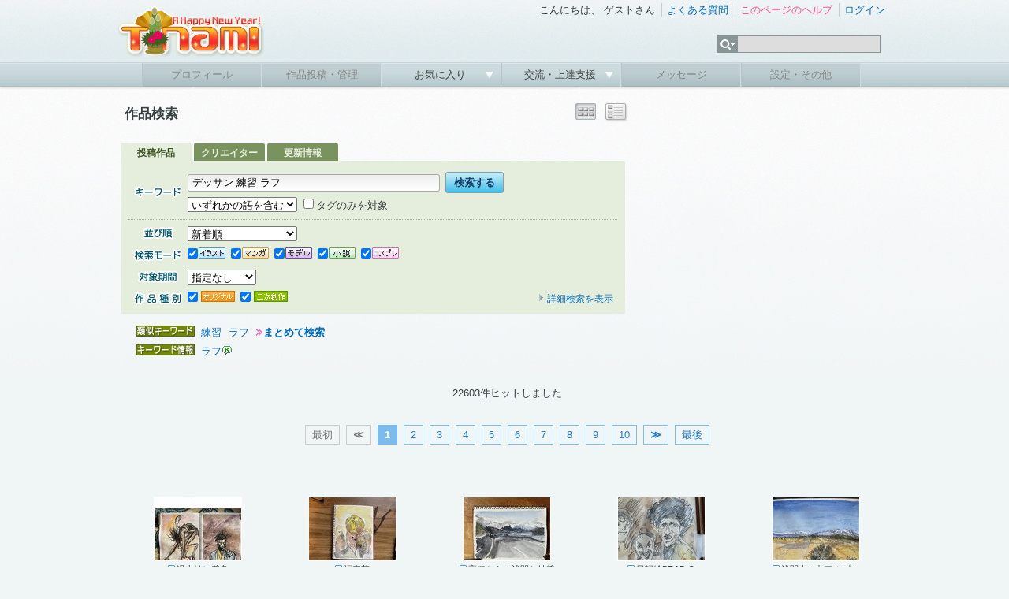

--- FILE ---
content_type: text/html; charset=UTF-8
request_url: https://www.tinami.com/search/list?search=or&keyword=%E3%83%87%E3%83%83%E3%82%B5%E3%83%B3+%E7%B7%B4%E7%BF%92+%E3%83%A9%E3%83%95
body_size: 6625
content:
<!DOCTYPE html PUBLIC "-//W3C//DTD HTML 4.01 Transitional//EN">
<html>
<head>
<meta http-equiv="Content-Type" content="text/html; charset=UTF-8">
<script type="text/javascript" src="/js/yahoo-dom-event.js"></script>
<script type="text/javascript" src="/js/container_core-min.js"></script>
<script type="text/javascript" src="/js/cookie-beta-min.js"></script>
<script type="text/javascript" src="/js/search/list.js"></script>
<!-- Google tag (gtag.js) -->
<script async src="https://www.googletagmanager.com/gtag/js?id=G-9M587XBZGT"></script>
<script>
  window.dataLayer = window.dataLayer || [];
  function gtag(){dataLayer.push(arguments);}
  gtag('js', new Date());

  gtag('config', 'G-9M587XBZGT');
  gtag('config', 'AW-16549726121');
</script>

<meta http-equiv="X-UA-Compatible" content="IE=edge" />

<link rel="stylesheet" type="text/css" href="/css/ep/base.css?v=20240424" />
<link rel="stylesheet" type="text/css" href="/css/ep/header.css" />
<link rel="stylesheet" type="text/css" href="/css/ep/sidebar.css?v=20111111" />
<link rel="stylesheet" type="text/css" href="/css/ep/main.css?v=20111111" />
<link rel="stylesheet" type="text/css" href="/js/jquery/tipsy/tipsy.css?v=20110907" />


<script type="text/javascript" src="//ajax.googleapis.com/ajax/libs/jquery/1.6.1/jquery.min.js"></script>

<script type="text/javascript">$('html').addClass('startup-hidden');</script>

<script type="text/javascript" src="/js/jquery/tipsy/jquery.tipsy.js"></script>
<script type="text/javascript" src="/js/tipsy.js"></script>

<script type="text/javascript" src="/js/jquery.scrollTo-1.4.2-min.js"></script>
<script type="text/javascript">

$(document).ready(function() {
    $('a[href^="#"]').each(function() {
        if ($(this).parents('.yui-nav').size() == 0) {
	        $(this).click(function() {
	            var target = $(this).attr('href');
	            if (target == '#') target = '#header';
	            $.scrollTo(target, 300);
	            return false;
	        });
	    }
    });
    
});

</script>

<script type="text/javascript" src="/js/jquery/jquery.timer.js"></script>

<script type="text/javascript" src="/js/placeholder.js"></script>

<link href="/js/jquery_notification_v.1/css/jquery_notification.css" type="text/css" rel="stylesheet"/>
<script type="text/javascript" src="/js/jquery_notification_v.1/js/jquery_notification_v.1.js"></script>
<script type="text/javascript">
</script>

<link rel="apple-touch-icon" href="https://www.tinami.com/apple-touch-icon-precomposed.png">
<link rel="stylesheet" href="//maxcdn.bootstrapcdn.com/font-awesome/4.3.0/css/font-awesome.min.css">

<script type="application/ld+json">
{
  "@context": "https://schema.org/",
  "@type": "WebSite",
  "name": "TINAMI",
  "url": "https://www.tinami.com/"
}
</script><link rel="stylesheet" type="text/css" href="/css/ep/search.css?v=20160309">
<script type="text/javascript" src="/js/jquery/jquery.cookie.js"></script>
<script type="text/javascript">

$(document).ready(function() {
  $('#searchform input[name=action_search_list]').remove();
});

</script>
<title>TINAMI - 
  作品検索
</title>
<style type="text/css">
#main,#main .search{padding-bottom:0;}
#main table.searchtitle{width:640px;height:50px;}
#main table.searchtitle td{vertical-align:middle;}
#main table.searchtitle td strong{font-size:130%;}
#sub{padding-top:32px;}
</style>
</head>

<body>
<div id="fb-root"></div>
<script async defer crossorigin="anonymous" src="https://connect.facebook.net/ja_JP/sdk.js#xfbml=1&version=v17.0&appId=316509291813143&autoLogAppEvents=1" nonce="aUmnmDjm"></script>
<div id="header">
<div id="header_top">
<!-- 季節ロゴ  -->
<h1><a href="/"><img src="/img_ep/header/tinamilogo_1601.png"></a></h1>
		<ul class="login"> 
			<li class="st">
				こんにちは、
									ゲストさん
							</li>
			<li><a href="/help/faq">よくある質問</a></li> 
			<li>
											<a href="/help/search_list" target="_blank" id="help-guide"><span class="pink">このページのヘルプ</span></a>
				<script type="text/javascript">
				var show_help_guide = true;
				$.timer(10000, function(timer) {
					if (show_help_guide) {
						tipsyShow($('#help-guide'), '<img src="/img/icon/help.gif">このページの使い方を<br />ご案内します！', { gravity:'n', helpguide:true });
						timer.stop();
					}
				});
				// キー入力などがあったらヘルプガイドを表示しない
				$(document).keypress(function(e) {
					show_help_guide = false;
				});
				$(document).click(function(e) {
					show_help_guide = false;
				});
				</script>
										</li> 
							<li><a href="/login" title="ログイン" id="login-start">ログイン</a></li> 
					</ul> 
		<div id="search">
			<form name="searchform" id="searchform" method="get" action="/search/list">
			<ul class="kw">
				<li><img src="/img_ep/header/sch_btn.gif">
					<ul class="kwsub">
													<li>注目キーワード</li>
														<li><a href="/search/list?genrekey=1&search=or&keyword=C103">C103</a></li>														<li><a href="/search/list?genrekey=1&search=or&keyword=%E3%83%96%E3%83%AB%E3%82%A2%E3%82%AB">ブルアカ</a></li>														<li><a href="/search/list?genrekey=1&search=or&keyword=Vtuber">Vtuber</a></li>														<li><a href="/search/list?genrekey=1&search=or&keyword=FGO+FateGO+Fate%2FGrandOrder+Fate%2FGO">FGO</a></li>														<li><a href="/search/list?genrekey=1&search=or&keyword=%E3%83%AF%E3%83%B3%E3%83%95%E3%82%A7%E3%82%B9+%E3%83%AF%E3%83%B3%E3%83%80%E3%83%BC%E3%83%95%E3%82%A7%E3%82%B9%E3%83%86%E3%82%A3%E3%83%90%E3%83%AB+WF">ワンフェス</a></li>														<li><a href="/search/list?genrekey=1&search=or&keyword=%E6%8E%A8%E3%81%97%E3%81%AE%E5%AD%90">推しの子</a></li>														<li><a href="/search/list?genrekey=1&search=or&keyword=SP">SP</a></li>														<li class="more"><a href="/dir">もっと見る</a></li>
											</ul>
				</li>
				<li><input type="text" name="keyword" id="search_keyword"></li>
			</ul>
			</form>
		</div>
<form method="post" id="login-start-form" style="display:none;">
<div class="loginform">
<input type="hidden" name="action_login" value="true">
<input type="hidden" id="rem" name="rem" value="1">
<div>
<p>メールアドレス</p>
<input type="text" name="username" maxlength="128" class="middle" />
</div>
<div>
<p>パスワード</p>
<input type="password" name="password" value="" maxlength="40" class="middle"  />
</div>
<div class="center">
<p><input value="ログイン" type="submit" class="submit" /></p>
<p>？<a href="/modify/forget">パスワードを忘れた方</a>　</p>
<p><a href="/entry/rule">新規登録</a>
｜
<a href="https://www.tinami.com/login">SSLでログイン</a>&nbsp;&nbsp;</p>
<p><a href="/openid/twitter/login"><img src="/img/icon/login_tw.png" style="width:16px;"></a> / <a href="/openid/facebook/login"><img src="/img/icon/login_fb.png" style="width:14px;"></a> / <a href="/openid/rakuten/login">楽天会員IDでログイン</a></p>
</div>
</div>
</form>
	</div> 
	
	<ul class="menu">
			<li class="not"><p>プロフィール</p></li> 
	
			<li class="not"><p>作品投稿・管理</p></li> 
		
		<li><p><a href="javascript:void(0)" onclick="return false;">お気に入り&nbsp;</a></p>
		<ul class="sub">
				<li><a href="/collection/public/all">みんなのコレクション</a></li>
		</ul>
		</li>
		

		<li><p><a href="javascript:void(0)" onclick="return false;">交流・上達支援&nbsp;</a></p>
		<ul class="sub">
		<li><a href="/lounge/advice/">アドバイス</a></li>
		<li><a href="/lounge/collabo/">コラボレーション</a></li>
		<li><a href="/bbs/">フリートーク</a></li>
		<li><a href="/contest/">コンテスト</a></li>
		<li><a href="/pro/">プロダクション</a></li>
		</ul>
		</li>

			<li class="not"><p>メッセージ</p></li> 
	
			<li class="not"><p>設定・その他</p></li> 
		</ul>
</div> <!-- header -->
<!-- TINAMI header end -->


<div id="container">

<div class="clearfix">
<div id="main">
<table cellspacing="0" class="searchtitle"><tr>
<td>
	<strong>
		  作品検索
			</strong>
</td>
<td>
  </td>
<td class="right">
				<img src="/img/viewbtn/on_th.png" title="サムネール表示">
						<a href="/search/list?prof_id=&amp;keyword=%E3%83%87%E3%83%83%E3%82%B5%E3%83%B3+%E7%B7%B4%E7%BF%92+%E3%83%A9%E3%83%95&amp;search=or&amp;genrekey=&amp;period=&offset=&output=dt" title="詳細表示"><img src="/img/viewbtn/off_dt.png" onMouseOver="this .src='/img/viewbtn/ac_dt.png'"onMouseOut="this .src='/img/viewbtn/off_dt.png'"></a>
		<!-- class="view_button" -->
</td>
</tr></table>
  
      <div>
  

	<div class="search">
	<div class="search_tab clearfix">
	  <span>投稿作品</span>
	  <a href="/creator/search?type=or&cq=%E3%83%87%E3%83%83%E3%82%B5%E3%83%B3+%E7%B7%B4%E7%BF%92+%E3%83%A9%E3%83%95">クリエイター</a>
	  <a href="/newsletter/search?type=or&q=%E3%83%87%E3%83%83%E3%82%B5%E3%83%B3+%E7%B7%B4%E7%BF%92+%E3%83%A9%E3%83%95">更新情報</a>
	</div>
	<div class="body">
	  <div id="searchform">
	    <form method="get" id="form_search_list" name="default"><input type="hidden" name="action_search_list" value="true" />	    <input type="hidden" id="search_subform_status" value="">
	    <input type="hidden" name="output" value="">
	  <div>

	  <table cellspacing="0">
	    <tr>
	      <th><img src="/img2/search/keyword.gif" title="キーワード"></th>
	      <td>
	      <input class="key_input middle" type="text" name="keyword" value="デッサン 練習 ラフ" />&nbsp;<input value="検索する" class="submit" type="submit" />
	      <p class="pt5"><select name="search">
<option value="and">すべての語を含む</option>
<option value="or" selected="selected">いずれかの語を含む</option>
</select>&nbsp;
	      <label for="genrekey_1"><input type="checkbox" name="genrekey" value="1" id="genrekey_1" />タグのみを対象</label>&nbsp;
	      <input type="hidden" name="prof_id" value="" />
	      	      </p>
	      </td>
	    </tr>
	  </table>
	  </div>
	  <hr>
	  <div class="clearfix">
		  <table cellspacing="0">
		    		    		      <tr>
		        <th><img src="/img2/search/sort.gif" title="並び順"></th>
		        <td colspan="2" style="width:540px;"><select name="sort">
<option value="new" selected="selected">新着順</option>
<option value="score">支援スコアの高い順</option>
<option value="value">支援数の多い順</option>
<option value="view">閲覧数の多い順</option>
<option value="rand">ランダム</option>
</select></td>
		      </tr>
		    		    <tr>
		      <th><img src="/img2/search/mode.gif" title="検索モード"></th>
		      <td class="mode" colspan="2"><label for="type_1"><input type="checkbox" name="type[]" value="1" id="type_1" checked="checked" /><img src="/img/job/view/il.gif" title="イラスト"></label>
<label for="type_2"><input type="checkbox" name="type[]" value="2" id="type_2" checked="checked" /><img src="/img/job/view/ma.gif" title="マンガ"></label>
<label for="type_3"><input type="checkbox" name="type[]" value="3" id="type_3" checked="checked" /><img src="/img/job/view/mo.gif" title="モデル"></label>
<label for="type_4"><input type="checkbox" name="type[]" value="4" id="type_4" checked="checked" /><img src="/img/job/view/nv.gif" title="小説"></label>
<label for="type_5"><input type="checkbox" name="type[]" value="5" id="type_5" checked="checked" /><img src="/img/job/view/cp.gif" title="コスプレ"></label></td>
		    </tr>
		    <tr>
		      <th><img src="/img2/search/term.gif" title="登録期間"></th>
		      <td colspan="2"><select name="period">
<option value="" selected="selected">指定なし</option>
<option value="1y">１年以内</option>
<option value="1m">１ヶ月以内</option>
<option value="1w">１週間以内</option>
</select></td>
		    </tr>
		    		    <tr>
		      <th><img src="/img2/search/kind.gif" title="作品種別"></th>
		      <td><label for="cont_style_1"><input type="checkbox" name="cont_style[]" value="1" id="cont_style_1" checked="checked" /><img src="/img/job/view/ori.gif" title="オリジナル"></label>
<label for="cont_style_2"><input type="checkbox" name="cont_style[]" value="2" id="cont_style_2" checked="checked" /><img src="/img/job/view/fan.gif" title="二次創作"></label></td>
		<td><div class="switch"><a id="subform_switch" href="#"><img src="/img/icon/arrow_ash.gif">詳細検索を表示</a></div></td>
		    </tr>
		  </table>
			<div id="subform">
				<div id="bunner"></div>
				<div id="option" style="display:none;">
				  <table cellspacing="0">
						<tr>
							<th><img src="/img2/search/chara.gif" title="キャラクター"></th>
							<td><label for="character_type_1"><input type="checkbox" name="character_type[]" value="1" id="character_type_1" checked="checked" /><img src="/img2/search/boy.gif" title="男キャラ" width="43" height="14"></label>
<label for="character_type_2"><input type="checkbox" name="character_type[]" value="2" id="character_type_2" checked="checked" /><img src="/img2/search/girl.gif" title="女キャラ" width="43" height="14"><br></label>
<label for="character_type_3"><input type="checkbox" name="character_type[]" value="11" id="character_type_3" checked="checked" /><img src="/img2/search/both.gif" title="両方" width="43" height="14"></label>
<label for="character_type_4"><input type="checkbox" name="character_type[]" value="12" id="character_type_4" checked="checked" /><img src="/img2/search/none.gif" title="キャラ無し" width="43" height="14"></label></td>
						</tr>
						<tr>
							<th><img src="/img2/search/fav.gif" title="お気に入り"></th>
							<td><label for="favorite_1"><input type="checkbox" name="favorite" value="1" id="favorite_1" /><img src="/img2/search/favcre.gif" title="お気に入りクリエイターの作品" width="140" height="17"></label></td>
						</tr>
						<tr>
							<th><img src="/img2/search/rank.gif" title="ランキング"></th>
							<td><label for="ranking_only_1"><input type="checkbox" name="ranking_only" value="1" id="ranking_only_1" /><img src="/img2/search/pastrank.gif" title="過去にランクインした作品" width="140" height="17"></label></td>
						</tr>
																  </table>
				</div>
			</div>
		</div>
	    </form>	  </div> <!-- searchform -->
	  </div> <!-- body -->
	  </div> <!-- search -->
	</div>


</div><!-- main -->

<div id="sub">
  <div id="top_ad">
<!-- geniee -->
<!--  ad tags Size: 300x250 ZoneId:5587-->
<script type="text/javascript" src="//js.gsspcln.jp/t/005/587/a5587.js"></script>

</div> </div><!-- sub -->

</div><!-- clearfix -->

	    
<div class="text keywords">
  <div class="suggest">
        <a href="/search/list?keyword=%E7%B7%B4%E7%BF%92&genrekey=1">練習</a>
        <a href="/search/list?keyword=%E3%83%A9%E3%83%95&genrekey=1">ラフ</a>
        <strong><img src="/img/icon/arrow_yellow.gif"><a href="/search/list?search=or&keyword=%E3%83%87%E3%83%83%E3%82%B5%E3%83%B3+%E7%B7%B4%E7%BF%92+%E3%83%A9%E3%83%95">まとめて検索</a></strong>
  </div>


  <div class="keyword">
        <a href="/search/list?keyword=%E3%83%A9%E3%83%95&genrekey=1"  title="ラフで作品を検索" style="margin-right:0px;">ラフ</a><a href="/keyword/rough" title="ラフのキーワード情報を見る"><img src="/img/icon/key.gif"></a>
      </div>
</div><!-- text -->


<div>
  <p class="caption">
    22603件ヒットしました    </p>

    <div class="pager">
<span class="pages">最初</span>
<span class="pages"><strong>≪</strong></span>

<span class="current">1</span>
<a href="/search/list?prof_id=&amp;keyword=%E3%83%87%E3%83%83%E3%82%B5%E3%83%B3+%E7%B7%B4%E7%BF%92+%E3%83%A9%E3%83%95&amp;search=or&amp;genrekey=&amp;period=&offset=20">2</a>
<a href="/search/list?prof_id=&amp;keyword=%E3%83%87%E3%83%83%E3%82%B5%E3%83%B3+%E7%B7%B4%E7%BF%92+%E3%83%A9%E3%83%95&amp;search=or&amp;genrekey=&amp;period=&offset=40">3</a>
<a href="/search/list?prof_id=&amp;keyword=%E3%83%87%E3%83%83%E3%82%B5%E3%83%B3+%E7%B7%B4%E7%BF%92+%E3%83%A9%E3%83%95&amp;search=or&amp;genrekey=&amp;period=&offset=60">4</a>
<a href="/search/list?prof_id=&amp;keyword=%E3%83%87%E3%83%83%E3%82%B5%E3%83%B3+%E7%B7%B4%E7%BF%92+%E3%83%A9%E3%83%95&amp;search=or&amp;genrekey=&amp;period=&offset=80">5</a>
<a href="/search/list?prof_id=&amp;keyword=%E3%83%87%E3%83%83%E3%82%B5%E3%83%B3+%E7%B7%B4%E7%BF%92+%E3%83%A9%E3%83%95&amp;search=or&amp;genrekey=&amp;period=&offset=100">6</a>
<a href="/search/list?prof_id=&amp;keyword=%E3%83%87%E3%83%83%E3%82%B5%E3%83%B3+%E7%B7%B4%E7%BF%92+%E3%83%A9%E3%83%95&amp;search=or&amp;genrekey=&amp;period=&offset=120">7</a>
<a href="/search/list?prof_id=&amp;keyword=%E3%83%87%E3%83%83%E3%82%B5%E3%83%B3+%E7%B7%B4%E7%BF%92+%E3%83%A9%E3%83%95&amp;search=or&amp;genrekey=&amp;period=&offset=140">8</a>
<a href="/search/list?prof_id=&amp;keyword=%E3%83%87%E3%83%83%E3%82%B5%E3%83%B3+%E7%B7%B4%E7%BF%92+%E3%83%A9%E3%83%95&amp;search=or&amp;genrekey=&amp;period=&offset=160">9</a>
<a href="/search/list?prof_id=&amp;keyword=%E3%83%87%E3%83%83%E3%82%B5%E3%83%B3+%E7%B7%B4%E7%BF%92+%E3%83%A9%E3%83%95&amp;search=or&amp;genrekey=&amp;period=&offset=180">10</a>

<span id="next-page"><a href="/search/list?prof_id=&amp;keyword=%E3%83%87%E3%83%83%E3%82%B5%E3%83%B3+%E7%B7%B4%E7%BF%92+%E3%83%A9%E3%83%95&amp;search=or&amp;genrekey=&amp;period=&offset=20"><strong>≫</strong></a></span>
<span id="last-page"><a href="/search/list?prof_id=&amp;keyword=%E3%83%87%E3%83%83%E3%82%B5%E3%83%B3+%E7%B7%B4%E7%BF%92+%E3%83%A9%E3%83%95&amp;search=or&amp;genrekey=&amp;period=&offset=22600">最後</a></span>
</div>  
	<div class="ad_list">
	<!-- geniee -->
<!--  ad tags Size: 728x90 ZoneId:1050031-->
<script type="text/javascript" src="//js.gsspcln.jp/t/050/031/a1050031.js"></script>

	</div>
    
		  	  <table cellspacing="0" class="result_list">
<tr>
<td>

<p class="capt">
</p>

<a href="/view/1180839" title="過去絵に着色">
<img src="//img.tinami.com/illust3/L/155/696f1641eb791.gif" class="thumb_l">
<p class="title">
<span class="il">過去絵に着色</span>
</p>
</a>
</td>
<td>

<p class="capt">
</p>

<a href="/view/1180835" title="福寿草">
<img src="//img.tinami.com/illust3/L/465/696f0d7e6cf8d.gif" class="thumb_l">
<p class="title">
<span class="il">福寿草</span>
</p>
</a>
</td>
<td>

<p class="capt">
</p>

<a href="/view/1180834" title="高速からの浅間と妙義">
<img src="//img.tinami.com/illust3/L/114/696f0d081b822.gif" class="thumb_l">
<p class="title">
<span class="il">高速からの浅間と妙義</span>
</p>
</a>
</td>
<td>

<p class="capt">
</p>

<a href="/view/1180833" title="日記絵BRADIO">
<img src="//img.tinami.com/illust3/L/991/696f0c4615f17.gif" class="thumb_l">
<p class="title">
<span class="il">日記絵BRADIO</span>
</p>
</a>
</td>
<td>

<p class="capt">
</p>

<a href="/view/1180831" title="浅間山と北アルプス">
<img src="//img.tinami.com/illust3/L/655/696f0b8a0b5ad.gif" class="thumb_l">
<p class="title">
<span class="il">浅間山と北アルプス</span>
</p>
</a>
</td>
</tr><tr><td>

<p class="capt">
</p>

<a href="/view/1180803" title="ハグ">
<img src="//img.tinami.com/illust3/L/979/696e4709e5512.gif" class="thumb_l">
<p class="title">
<span class="il">ハグ</span>
</p>
</a>
</td>
<td>

<p class="capt">
</p>

<a href="/view/1180740" title="女宇宙刑事・アニーさん♡（ラフ）ピンチ編　其之五">
<img src="//img.tinami.com/illust3/L/504/696cbbb5a8713.gif" class="thumb_l">
<p class="title">
<span class="ma">[4P]女宇宙刑事・アニーさん?（ラ...</span>
</p>
</a>
</td>
<td>

<p class="capt">
</p>

<a href="/view/1180663" title="2026年どんどん焼き">
<img src="//img.tinami.com/illust3/L/559/696aeaf8c8abd.gif" class="thumb_l">
<p class="title">
<span class="il">2026年どんどん焼き</span>
</p>
</a>
</td>
<td>

<p class="capt">
</p>

<a href="/view/1180627" title="Temptations of the angel_3260">
<img src="//img.tinami.com/illust3/L/867/696a1ceac4293.gif" class="thumb_l">
<p class="title">
<span class="il">Temptations of the angel_3260</span>
</p>
</a>
</td>
<td>

<p class="capt">
</p>

<a href="/view/1180567" title="Temptations of the angel_3259">
<img src="//img.tinami.com/illust3/L/521/6968bdb9b9c1e.gif" class="thumb_l">
<p class="title">
<span class="il">Temptations of the angel_3259</span>
</p>
</a>
</td>
</tr><tr><td>

<p class="capt">
</p>

<a href="/view/1180548" title="マーシャルチャンピオンのレイチェル！">
<img src="//img.tinami.com/illust3/L/517/6967d44147137.gif" class="thumb_l">
<p class="title">
<span class="il">マーシャルチャンピオンのレ...</span>
</p>
</a>
</td>
<td>

<p class="capt">
</p>

<a href="/view/1180522" title="冷凍怪獣ペギラ">
<img src="//img.tinami.com/illust3/L/627/6967369583a50.gif" class="thumb_l">
<p class="title">
<span class="mo">冷凍怪獣ペギラ</span>
</p>
</a>
</td>
<td>

<p class="capt">
</p>

<a href="/view/1180493" title="Temptations of the angel_3257">
<img src="//img.tinami.com/illust3/L/840/696622a25735c.gif" class="thumb_l">
<p class="title">
<span class="il">Temptations of the angel_3257</span>
</p>
</a>
</td>
<td>

<p class="capt">
</p>

<a href="/view/1180467" title="☆">
<img src="//img.tinami.com/illust3/L/724/696507bac8d1b.gif" class="thumb_l">
<p class="title">
<span class="il">☆</span>
</p>
</a>
</td>
<td>

<p class="capt">
</p>

<a href="/view/1180390" title="女宇宙刑事・アニーさん♡（ラフ）ピンチ編　其之四">
<img src="//img.tinami.com/illust3/L/725/6963914cab257.gif" class="thumb_l">
<p class="title">
<span class="ma">[3P]女宇宙刑事・アニーさん?（ラ...</span>
</p>
</a>
</td>
</tr><tr><td>

<p class="capt">
</p>

<a href="/view/1180357" title="水瀬伊織 with ラファールＭ">
<img src="//img.tinami.com/illust3/L/365/696273a7eb604.gif" class="thumb_l">
<p class="title">
<span class="mo">水瀬伊織 with ラファールＭ</span>
</p>
</a>
</td>
<td>

<p class="capt">
</p>

<a href="/view/1180282" title="Temptations of the angel_3253">
<img src="//img.tinami.com/illust3/L/768/6960e3f63f22f.gif" class="thumb_l">
<p class="title">
<span class="il">Temptations of the angel_3253</span>
</p>
</a>
</td>
<td>

<p class="capt">
</p>

<a href="/view/1180260" title="西も東もブンブンブン">
<img src="//img.tinami.com/illust3/L/638/696015b3ee02d.gif" class="thumb_l">
<p class="title">
<span class="il">西も東もブンブンブン</span>
</p>
</a>
</td>
<td>

<p class="capt">
</p>

<a href="/view/1179995" title="女宇宙刑事・アニーさん♡（ラフ）ピンチ編　其之三">
<img src="//img.tinami.com/illust3/L/425/695a4932e3360.gif" class="thumb_l">
<p class="title">
<span class="ma">[4P]女宇宙刑事・アニーさん?（ラ...</span>
</p>
</a>
</td>
<td>

<p class="capt">
</p>

<a href="/view/1179927" title="Temptations of the angel_3247">
<img src="//img.tinami.com/illust3/L/215/6958e7acdf889.gif" class="thumb_l">
<p class="title">
<span class="il">Temptations of the angel_3247</span>
</p>
</a>
</td>
</tr><tr></table>	
	<div class="ad_list">
	<!-- geniee -->
<!--  ad tags Size: 728x90 ZoneId:1050032-->
<script type="text/javascript" src="//js.gsspcln.jp/t/050/032/a1050032.js"></script>

	</div>
        
      <div class="pager">
<span class="pages">最初</span>
<span class="pages"><strong>≪</strong></span>

<span class="current">1</span>
<a href="/search/list?prof_id=&amp;keyword=%E3%83%87%E3%83%83%E3%82%B5%E3%83%B3+%E7%B7%B4%E7%BF%92+%E3%83%A9%E3%83%95&amp;search=or&amp;genrekey=&amp;period=&offset=20">2</a>
<a href="/search/list?prof_id=&amp;keyword=%E3%83%87%E3%83%83%E3%82%B5%E3%83%B3+%E7%B7%B4%E7%BF%92+%E3%83%A9%E3%83%95&amp;search=or&amp;genrekey=&amp;period=&offset=40">3</a>
<a href="/search/list?prof_id=&amp;keyword=%E3%83%87%E3%83%83%E3%82%B5%E3%83%B3+%E7%B7%B4%E7%BF%92+%E3%83%A9%E3%83%95&amp;search=or&amp;genrekey=&amp;period=&offset=60">4</a>
<a href="/search/list?prof_id=&amp;keyword=%E3%83%87%E3%83%83%E3%82%B5%E3%83%B3+%E7%B7%B4%E7%BF%92+%E3%83%A9%E3%83%95&amp;search=or&amp;genrekey=&amp;period=&offset=80">5</a>
<a href="/search/list?prof_id=&amp;keyword=%E3%83%87%E3%83%83%E3%82%B5%E3%83%B3+%E7%B7%B4%E7%BF%92+%E3%83%A9%E3%83%95&amp;search=or&amp;genrekey=&amp;period=&offset=100">6</a>
<a href="/search/list?prof_id=&amp;keyword=%E3%83%87%E3%83%83%E3%82%B5%E3%83%B3+%E7%B7%B4%E7%BF%92+%E3%83%A9%E3%83%95&amp;search=or&amp;genrekey=&amp;period=&offset=120">7</a>
<a href="/search/list?prof_id=&amp;keyword=%E3%83%87%E3%83%83%E3%82%B5%E3%83%B3+%E7%B7%B4%E7%BF%92+%E3%83%A9%E3%83%95&amp;search=or&amp;genrekey=&amp;period=&offset=140">8</a>
<a href="/search/list?prof_id=&amp;keyword=%E3%83%87%E3%83%83%E3%82%B5%E3%83%B3+%E7%B7%B4%E7%BF%92+%E3%83%A9%E3%83%95&amp;search=or&amp;genrekey=&amp;period=&offset=160">9</a>
<a href="/search/list?prof_id=&amp;keyword=%E3%83%87%E3%83%83%E3%82%B5%E3%83%B3+%E7%B7%B4%E7%BF%92+%E3%83%A9%E3%83%95&amp;search=or&amp;genrekey=&amp;period=&offset=180">10</a>

<span id="next-page"><a href="/search/list?prof_id=&amp;keyword=%E3%83%87%E3%83%83%E3%82%B5%E3%83%B3+%E7%B7%B4%E7%BF%92+%E3%83%A9%E3%83%95&amp;search=or&amp;genrekey=&amp;period=&offset=20"><strong>≫</strong></a></span>
<span id="last-page"><a href="/search/list?prof_id=&amp;keyword=%E3%83%87%E3%83%83%E3%82%B5%E3%83%B3+%E7%B7%B4%E7%BF%92+%E3%83%A9%E3%83%95&amp;search=or&amp;genrekey=&amp;period=&offset=22600">最後</a></span>
</div>  <!--  ad tags Size: 728x90 ZoneId:5588-->
<script type="text/javascript" src="//js.gsspcln.jp/t/005/588/a5588.js"></script>

		<p class="caption"><a href="/guide/index"><img src="/img2/search/login.jpg" width="600" height="180"></a></p>
	
</div> 
</div><!-- container -->


<div id="footer">
	<p id="pagetop"><a href="#header">ページの先頭へ<img src="/img/icon/pagetop.gif"></a></p>
	<div class="footermenu">

	
		<ul>
			<li class="start"><a href="/info/intro">TINAMIとは？</a></li>
			<li><a href="/info/link">リンクについて</a></li>
			<li><a href="/info/menseki">免責事項</a></li>
			<li><a href="/info/privacy">プライバシーポリシー</a></li>
			<li><a href="/info/guideline">作品投稿ガイドライン</a></li>
			<li><a href="/entry/rule">利用規約</a></li>
		</ul>
		<ul>
			<li class="start"><a href="http://www.tinami.com/api/">API</a></li>
			<li><a href="/draft">作家募集</a></li>
			<li><a href="/recruit">スタッフ募集</a></li>
			<li><a href="/blog/">Staff Blog</a></li>
			<li><a href="/info/ad">広告・業務提携について</a></li>
			<li><a href="https://corp.tinami.com/">会社概要</a></li>
			<li><a href="/supportmail">お問い合わせ</a></li>
		</ul>
		
		<div class="bottom">
			<p>1996-2026 TINAMI. All rights reserved.</p>
		</div>
	</div><!-- footermenu -->
</div><!-- footer -->

<script type="text/javascript" src="/js/footer.js?v=1.03"></script>
<script type="text/javascript" src="/js/jquery/tipsy/notify.js?v=2.0"></script>
</body>
</html>